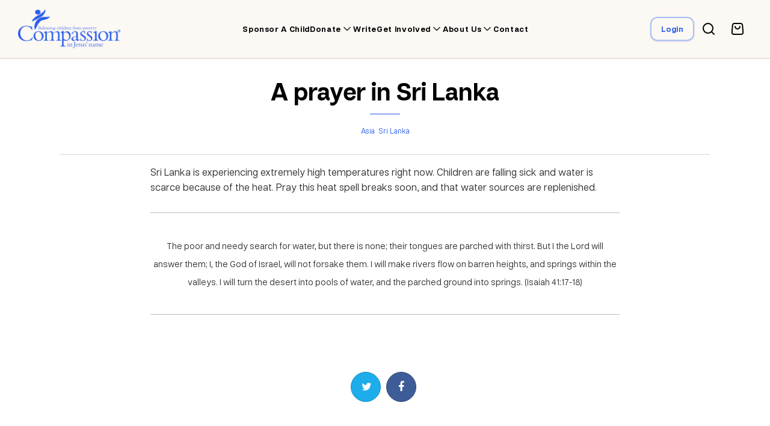

--- FILE ---
content_type: text/html; charset=UTF-8
request_url: https://www.compassion.ca/prayer/a-prayer-in-sri-lanka/
body_size: 12295
content:


<!DOCTYPE html>
<html lang="en-CA">

<head>
	
    <meta charset="UTF-8" />
    <meta name="viewport" content="width=device-width, initial-scale=1.0, maximum-scale=1.0" />

    <meta name="isrefnum" content="3-238" />
    
	<link rel="alternate" href="https://www.compassion.com" hreflang="en-us" />
	<link rel="alternate" href="https://www.compassionuk.org" hreflang="en-gb" />
	<link rel="alternate" href="https://www.compassion.com.au" hreflang="en-au" />
	<link rel="alternate" href="https://www.compassion.ca" hreflang="en-ca" />
	<link rel="alternate" href="https://www.compassion.ie" hreflang="en-ie" />
	<link rel="alternate" href="https://www.compassion.com" hreflang="x-default" />
	<link rel="icon" type="image/x-icon" href="https://res.cloudinary.com/compcan/images/f_auto,q_auto/v1/www.compassion.ca/wp-content/themes/ca/images/favicon/favicon.ico?_i=AA" />
	<link rel="apple-touch-icon" type="image/png" href="https://res.cloudinary.com/compcan/images/f_auto,q_auto/v1/www.compassion.ca/wp-content/themes/ca/images/apple-touch-icon/apple-touch-icon.png?_i=AA" />

	<title>A prayer in Sri Lanka - Compassion Canada</title>
	
	<link rel="pingback" href="https://www.compassion.ca/xmlrpc.php" />

	<script>
    (function(w,d,s,n,a){if(!w[n]){var l='call,catch,on,once,set,then,track,openCheckout'
            .split(','),i,o=function(n){return'function'==typeof n?o.l.push([arguments])&&o
            :function(){return o.l.push([n,arguments])&&o}},t=d.getElementsByTagName(s)[0],
        j=d.createElement(s);j.async=!0;j.src='https://cdn.fundraiseup.com/widget/'+a+'';
        t.parentNode.insertBefore(j,t);o.s=Date.now();o.v=5;o.h=w.location.href;o.l=[];
        for(i=0;i<8;i++)o[l[i]]=o(l[i]);w[n]=o}
    })(window,document,'script','FundraiseUp','ACTFLKHP');
</script><meta name='robots' content='index, follow, max-image-preview:large, max-snippet:-1, max-video-preview:-1' />
	<style>img:is([sizes="auto" i], [sizes^="auto," i]) { contain-intrinsic-size: 3000px 1500px }</style>
	
	<!-- This site is optimized with the Yoast SEO Premium plugin v25.3 (Yoast SEO v25.3) - https://yoast.com/wordpress/plugins/seo/ -->
	<title>A prayer in Sri Lanka - Compassion Canada</title>
	<link rel="canonical" href="https://www.compassion.ca/prayer/a-prayer-in-sri-lanka/" />
	<meta property="og:locale" content="en_US" />
	<meta property="og:type" content="article" />
	<meta property="og:title" content="A prayer in Sri Lanka" />
	<meta property="og:description" content="Sri Lanka is experiencing extremely high temperatures right now. Children are falling sick and water is scarce because of the heat. Pray this heat spell breaks soon, and that water sources are replenished. The poor and needy search for water, but there is none; their tongues are parched with thirst. But I the Lord will answer them; I, [&hellip;]" />
	<meta property="og:url" content="https://www.compassion.ca/prayer/a-prayer-in-sri-lanka/" />
	<meta property="og:site_name" content="Compassion Canada" />
	<meta name="twitter:card" content="summary_large_image" />
	<script type="application/ld+json" class="yoast-schema-graph">{"@context":"https://schema.org","@graph":[{"@type":"WebPage","@id":"https://www.compassion.ca/prayer/a-prayer-in-sri-lanka/","url":"https://www.compassion.ca/prayer/a-prayer-in-sri-lanka/","name":"A prayer in Sri Lanka - Compassion Canada","isPartOf":{"@id":"https://www.compassion.ca/#website"},"datePublished":"2016-05-01T12:00:13+00:00","breadcrumb":{"@id":"https://www.compassion.ca/prayer/a-prayer-in-sri-lanka/#breadcrumb"},"inLanguage":"en-CA","potentialAction":[{"@type":"ReadAction","target":["https://www.compassion.ca/prayer/a-prayer-in-sri-lanka/"]}]},{"@type":"BreadcrumbList","@id":"https://www.compassion.ca/prayer/a-prayer-in-sri-lanka/#breadcrumb","itemListElement":[{"@type":"ListItem","position":1,"name":"Home","item":"https://www.compassion.ca/"},{"@type":"ListItem","position":2,"name":"Prayers","item":"https://www.compassion.ca/prayer/"},{"@type":"ListItem","position":3,"name":"A prayer in Sri Lanka"}]},{"@type":"WebSite","@id":"https://www.compassion.ca/#website","url":"https://www.compassion.ca/","name":"Compassion Canada","description":"Releasing Children from Poverty in Jesus&#039; Name","potentialAction":[{"@type":"SearchAction","target":{"@type":"EntryPoint","urlTemplate":"https://www.compassion.ca/?s={search_term_string}"},"query-input":{"@type":"PropertyValueSpecification","valueRequired":true,"valueName":"search_term_string"}}],"inLanguage":"en-CA"}]}</script>
	<!-- / Yoast SEO Premium plugin. -->


<link rel='dns-prefetch' href='//ajax.googleapis.com' />
<link rel='dns-prefetch' href='//res.cloudinary.com' />
<link rel='preconnect' href='https://res.cloudinary.com' />
<script type="text/javascript">
/* <![CDATA[ */
window._wpemojiSettings = {"baseUrl":"https:\/\/s.w.org\/images\/core\/emoji\/15.1.0\/72x72\/","ext":".png","svgUrl":"https:\/\/s.w.org\/images\/core\/emoji\/15.1.0\/svg\/","svgExt":".svg","source":{"concatemoji":"https:\/\/www.compassion.ca\/wp-includes\/js\/wp-emoji-release.min.js?ver=6.8.1"}};
/*! This file is auto-generated */
!function(i,n){var o,s,e;function c(e){try{var t={supportTests:e,timestamp:(new Date).valueOf()};sessionStorage.setItem(o,JSON.stringify(t))}catch(e){}}function p(e,t,n){e.clearRect(0,0,e.canvas.width,e.canvas.height),e.fillText(t,0,0);var t=new Uint32Array(e.getImageData(0,0,e.canvas.width,e.canvas.height).data),r=(e.clearRect(0,0,e.canvas.width,e.canvas.height),e.fillText(n,0,0),new Uint32Array(e.getImageData(0,0,e.canvas.width,e.canvas.height).data));return t.every(function(e,t){return e===r[t]})}function u(e,t,n){switch(t){case"flag":return n(e,"\ud83c\udff3\ufe0f\u200d\u26a7\ufe0f","\ud83c\udff3\ufe0f\u200b\u26a7\ufe0f")?!1:!n(e,"\ud83c\uddfa\ud83c\uddf3","\ud83c\uddfa\u200b\ud83c\uddf3")&&!n(e,"\ud83c\udff4\udb40\udc67\udb40\udc62\udb40\udc65\udb40\udc6e\udb40\udc67\udb40\udc7f","\ud83c\udff4\u200b\udb40\udc67\u200b\udb40\udc62\u200b\udb40\udc65\u200b\udb40\udc6e\u200b\udb40\udc67\u200b\udb40\udc7f");case"emoji":return!n(e,"\ud83d\udc26\u200d\ud83d\udd25","\ud83d\udc26\u200b\ud83d\udd25")}return!1}function f(e,t,n){var r="undefined"!=typeof WorkerGlobalScope&&self instanceof WorkerGlobalScope?new OffscreenCanvas(300,150):i.createElement("canvas"),a=r.getContext("2d",{willReadFrequently:!0}),o=(a.textBaseline="top",a.font="600 32px Arial",{});return e.forEach(function(e){o[e]=t(a,e,n)}),o}function t(e){var t=i.createElement("script");t.src=e,t.defer=!0,i.head.appendChild(t)}"undefined"!=typeof Promise&&(o="wpEmojiSettingsSupports",s=["flag","emoji"],n.supports={everything:!0,everythingExceptFlag:!0},e=new Promise(function(e){i.addEventListener("DOMContentLoaded",e,{once:!0})}),new Promise(function(t){var n=function(){try{var e=JSON.parse(sessionStorage.getItem(o));if("object"==typeof e&&"number"==typeof e.timestamp&&(new Date).valueOf()<e.timestamp+604800&&"object"==typeof e.supportTests)return e.supportTests}catch(e){}return null}();if(!n){if("undefined"!=typeof Worker&&"undefined"!=typeof OffscreenCanvas&&"undefined"!=typeof URL&&URL.createObjectURL&&"undefined"!=typeof Blob)try{var e="postMessage("+f.toString()+"("+[JSON.stringify(s),u.toString(),p.toString()].join(",")+"));",r=new Blob([e],{type:"text/javascript"}),a=new Worker(URL.createObjectURL(r),{name:"wpTestEmojiSupports"});return void(a.onmessage=function(e){c(n=e.data),a.terminate(),t(n)})}catch(e){}c(n=f(s,u,p))}t(n)}).then(function(e){for(var t in e)n.supports[t]=e[t],n.supports.everything=n.supports.everything&&n.supports[t],"flag"!==t&&(n.supports.everythingExceptFlag=n.supports.everythingExceptFlag&&n.supports[t]);n.supports.everythingExceptFlag=n.supports.everythingExceptFlag&&!n.supports.flag,n.DOMReady=!1,n.readyCallback=function(){n.DOMReady=!0}}).then(function(){return e}).then(function(){var e;n.supports.everything||(n.readyCallback(),(e=n.source||{}).concatemoji?t(e.concatemoji):e.wpemoji&&e.twemoji&&(t(e.twemoji),t(e.wpemoji)))}))}((window,document),window._wpemojiSettings);
/* ]]> */
</script>
<link rel='stylesheet' id='core-global-css' href='https://www.compassion.ca/wp-content/themes/ca/ccds/tokens/global/core-global.css?ver=3.1' type='text/css' media='all' />
<link rel='stylesheet' id='semantic-global-css' href='https://www.compassion.ca/wp-content/themes/ca/ccds/tokens/global/semantic-global.css?ver=1.1' type='text/css' media='all' />
<link rel='stylesheet' id='fontawesome-css-css' href='https://www.compassion.ca/wp-content/themes/ca/css/__legacy/fonts/font-awesome/css/font-awesome.min.css?ver=6.8.1' type='text/css' media='all' />
<link rel='stylesheet' id='monaco-css-css' href='https://www.compassion.ca/wp-content/themes/ca/style.css?ver=6.8.1' type='text/css' media='all' />
<style id='wp-emoji-styles-inline-css' type='text/css'>

	img.wp-smiley, img.emoji {
		display: inline !important;
		border: none !important;
		box-shadow: none !important;
		height: 1em !important;
		width: 1em !important;
		margin: 0 0.07em !important;
		vertical-align: -0.1em !important;
		background: none !important;
		padding: 0 !important;
	}
</style>
<style id='classic-theme-styles-inline-css' type='text/css'>
/*! This file is auto-generated */
.wp-block-button__link{color:#fff;background-color:#32373c;border-radius:9999px;box-shadow:none;text-decoration:none;padding:calc(.667em + 2px) calc(1.333em + 2px);font-size:1.125em}.wp-block-file__button{background:#32373c;color:#fff;text-decoration:none}
</style>
<style id='global-styles-inline-css' type='text/css'>
:root{--wp--preset--aspect-ratio--square: 1;--wp--preset--aspect-ratio--4-3: 4/3;--wp--preset--aspect-ratio--3-4: 3/4;--wp--preset--aspect-ratio--3-2: 3/2;--wp--preset--aspect-ratio--2-3: 2/3;--wp--preset--aspect-ratio--16-9: 16/9;--wp--preset--aspect-ratio--9-16: 9/16;--wp--preset--color--black: #000000;--wp--preset--color--cyan-bluish-gray: #abb8c3;--wp--preset--color--white: #ffffff;--wp--preset--color--pale-pink: #f78da7;--wp--preset--color--vivid-red: #cf2e2e;--wp--preset--color--luminous-vivid-orange: #ff6900;--wp--preset--color--luminous-vivid-amber: #fcb900;--wp--preset--color--light-green-cyan: #7bdcb5;--wp--preset--color--vivid-green-cyan: #00d084;--wp--preset--color--pale-cyan-blue: #8ed1fc;--wp--preset--color--vivid-cyan-blue: #0693e3;--wp--preset--color--vivid-purple: #9b51e0;--wp--preset--gradient--vivid-cyan-blue-to-vivid-purple: linear-gradient(135deg,rgba(6,147,227,1) 0%,rgb(155,81,224) 100%);--wp--preset--gradient--light-green-cyan-to-vivid-green-cyan: linear-gradient(135deg,rgb(122,220,180) 0%,rgb(0,208,130) 100%);--wp--preset--gradient--luminous-vivid-amber-to-luminous-vivid-orange: linear-gradient(135deg,rgba(252,185,0,1) 0%,rgba(255,105,0,1) 100%);--wp--preset--gradient--luminous-vivid-orange-to-vivid-red: linear-gradient(135deg,rgba(255,105,0,1) 0%,rgb(207,46,46) 100%);--wp--preset--gradient--very-light-gray-to-cyan-bluish-gray: linear-gradient(135deg,rgb(238,238,238) 0%,rgb(169,184,195) 100%);--wp--preset--gradient--cool-to-warm-spectrum: linear-gradient(135deg,rgb(74,234,220) 0%,rgb(151,120,209) 20%,rgb(207,42,186) 40%,rgb(238,44,130) 60%,rgb(251,105,98) 80%,rgb(254,248,76) 100%);--wp--preset--gradient--blush-light-purple: linear-gradient(135deg,rgb(255,206,236) 0%,rgb(152,150,240) 100%);--wp--preset--gradient--blush-bordeaux: linear-gradient(135deg,rgb(254,205,165) 0%,rgb(254,45,45) 50%,rgb(107,0,62) 100%);--wp--preset--gradient--luminous-dusk: linear-gradient(135deg,rgb(255,203,112) 0%,rgb(199,81,192) 50%,rgb(65,88,208) 100%);--wp--preset--gradient--pale-ocean: linear-gradient(135deg,rgb(255,245,203) 0%,rgb(182,227,212) 50%,rgb(51,167,181) 100%);--wp--preset--gradient--electric-grass: linear-gradient(135deg,rgb(202,248,128) 0%,rgb(113,206,126) 100%);--wp--preset--gradient--midnight: linear-gradient(135deg,rgb(2,3,129) 0%,rgb(40,116,252) 100%);--wp--preset--font-size--small: 13px;--wp--preset--font-size--medium: 20px;--wp--preset--font-size--large: 36px;--wp--preset--font-size--x-large: 42px;--wp--preset--spacing--20: 0.44rem;--wp--preset--spacing--30: 0.67rem;--wp--preset--spacing--40: 1rem;--wp--preset--spacing--50: 1.5rem;--wp--preset--spacing--60: 2.25rem;--wp--preset--spacing--70: 3.38rem;--wp--preset--spacing--80: 5.06rem;--wp--preset--shadow--natural: 6px 6px 9px rgba(0, 0, 0, 0.2);--wp--preset--shadow--deep: 12px 12px 50px rgba(0, 0, 0, 0.4);--wp--preset--shadow--sharp: 6px 6px 0px rgba(0, 0, 0, 0.2);--wp--preset--shadow--outlined: 6px 6px 0px -3px rgba(255, 255, 255, 1), 6px 6px rgba(0, 0, 0, 1);--wp--preset--shadow--crisp: 6px 6px 0px rgba(0, 0, 0, 1);}:where(.is-layout-flex){gap: 0.5em;}:where(.is-layout-grid){gap: 0.5em;}body .is-layout-flex{display: flex;}.is-layout-flex{flex-wrap: wrap;align-items: center;}.is-layout-flex > :is(*, div){margin: 0;}body .is-layout-grid{display: grid;}.is-layout-grid > :is(*, div){margin: 0;}:where(.wp-block-columns.is-layout-flex){gap: 2em;}:where(.wp-block-columns.is-layout-grid){gap: 2em;}:where(.wp-block-post-template.is-layout-flex){gap: 1.25em;}:where(.wp-block-post-template.is-layout-grid){gap: 1.25em;}.has-black-color{color: var(--wp--preset--color--black) !important;}.has-cyan-bluish-gray-color{color: var(--wp--preset--color--cyan-bluish-gray) !important;}.has-white-color{color: var(--wp--preset--color--white) !important;}.has-pale-pink-color{color: var(--wp--preset--color--pale-pink) !important;}.has-vivid-red-color{color: var(--wp--preset--color--vivid-red) !important;}.has-luminous-vivid-orange-color{color: var(--wp--preset--color--luminous-vivid-orange) !important;}.has-luminous-vivid-amber-color{color: var(--wp--preset--color--luminous-vivid-amber) !important;}.has-light-green-cyan-color{color: var(--wp--preset--color--light-green-cyan) !important;}.has-vivid-green-cyan-color{color: var(--wp--preset--color--vivid-green-cyan) !important;}.has-pale-cyan-blue-color{color: var(--wp--preset--color--pale-cyan-blue) !important;}.has-vivid-cyan-blue-color{color: var(--wp--preset--color--vivid-cyan-blue) !important;}.has-vivid-purple-color{color: var(--wp--preset--color--vivid-purple) !important;}.has-black-background-color{background-color: var(--wp--preset--color--black) !important;}.has-cyan-bluish-gray-background-color{background-color: var(--wp--preset--color--cyan-bluish-gray) !important;}.has-white-background-color{background-color: var(--wp--preset--color--white) !important;}.has-pale-pink-background-color{background-color: var(--wp--preset--color--pale-pink) !important;}.has-vivid-red-background-color{background-color: var(--wp--preset--color--vivid-red) !important;}.has-luminous-vivid-orange-background-color{background-color: var(--wp--preset--color--luminous-vivid-orange) !important;}.has-luminous-vivid-amber-background-color{background-color: var(--wp--preset--color--luminous-vivid-amber) !important;}.has-light-green-cyan-background-color{background-color: var(--wp--preset--color--light-green-cyan) !important;}.has-vivid-green-cyan-background-color{background-color: var(--wp--preset--color--vivid-green-cyan) !important;}.has-pale-cyan-blue-background-color{background-color: var(--wp--preset--color--pale-cyan-blue) !important;}.has-vivid-cyan-blue-background-color{background-color: var(--wp--preset--color--vivid-cyan-blue) !important;}.has-vivid-purple-background-color{background-color: var(--wp--preset--color--vivid-purple) !important;}.has-black-border-color{border-color: var(--wp--preset--color--black) !important;}.has-cyan-bluish-gray-border-color{border-color: var(--wp--preset--color--cyan-bluish-gray) !important;}.has-white-border-color{border-color: var(--wp--preset--color--white) !important;}.has-pale-pink-border-color{border-color: var(--wp--preset--color--pale-pink) !important;}.has-vivid-red-border-color{border-color: var(--wp--preset--color--vivid-red) !important;}.has-luminous-vivid-orange-border-color{border-color: var(--wp--preset--color--luminous-vivid-orange) !important;}.has-luminous-vivid-amber-border-color{border-color: var(--wp--preset--color--luminous-vivid-amber) !important;}.has-light-green-cyan-border-color{border-color: var(--wp--preset--color--light-green-cyan) !important;}.has-vivid-green-cyan-border-color{border-color: var(--wp--preset--color--vivid-green-cyan) !important;}.has-pale-cyan-blue-border-color{border-color: var(--wp--preset--color--pale-cyan-blue) !important;}.has-vivid-cyan-blue-border-color{border-color: var(--wp--preset--color--vivid-cyan-blue) !important;}.has-vivid-purple-border-color{border-color: var(--wp--preset--color--vivid-purple) !important;}.has-vivid-cyan-blue-to-vivid-purple-gradient-background{background: var(--wp--preset--gradient--vivid-cyan-blue-to-vivid-purple) !important;}.has-light-green-cyan-to-vivid-green-cyan-gradient-background{background: var(--wp--preset--gradient--light-green-cyan-to-vivid-green-cyan) !important;}.has-luminous-vivid-amber-to-luminous-vivid-orange-gradient-background{background: var(--wp--preset--gradient--luminous-vivid-amber-to-luminous-vivid-orange) !important;}.has-luminous-vivid-orange-to-vivid-red-gradient-background{background: var(--wp--preset--gradient--luminous-vivid-orange-to-vivid-red) !important;}.has-very-light-gray-to-cyan-bluish-gray-gradient-background{background: var(--wp--preset--gradient--very-light-gray-to-cyan-bluish-gray) !important;}.has-cool-to-warm-spectrum-gradient-background{background: var(--wp--preset--gradient--cool-to-warm-spectrum) !important;}.has-blush-light-purple-gradient-background{background: var(--wp--preset--gradient--blush-light-purple) !important;}.has-blush-bordeaux-gradient-background{background: var(--wp--preset--gradient--blush-bordeaux) !important;}.has-luminous-dusk-gradient-background{background: var(--wp--preset--gradient--luminous-dusk) !important;}.has-pale-ocean-gradient-background{background: var(--wp--preset--gradient--pale-ocean) !important;}.has-electric-grass-gradient-background{background: var(--wp--preset--gradient--electric-grass) !important;}.has-midnight-gradient-background{background: var(--wp--preset--gradient--midnight) !important;}.has-small-font-size{font-size: var(--wp--preset--font-size--small) !important;}.has-medium-font-size{font-size: var(--wp--preset--font-size--medium) !important;}.has-large-font-size{font-size: var(--wp--preset--font-size--large) !important;}.has-x-large-font-size{font-size: var(--wp--preset--font-size--x-large) !important;}
:where(.wp-block-post-template.is-layout-flex){gap: 1.25em;}:where(.wp-block-post-template.is-layout-grid){gap: 1.25em;}
:where(.wp-block-columns.is-layout-flex){gap: 2em;}:where(.wp-block-columns.is-layout-grid){gap: 2em;}
:root :where(.wp-block-pullquote){font-size: 1.5em;line-height: 1.6;}
</style>
<link rel='stylesheet' id='ca-global-css' href='https://www.compassion.ca/wp-content/themes/ca/css/__legacy/ugly.css?ver=1.16' type='text/css' media='screen' />
<script type="text/javascript" src="https://www.compassion.ca/wp-includes/js/jquery/jquery.min.js?ver=3.7.1" id="jquery-core-js"></script>
<script type="text/javascript" src="https://www.compassion.ca/wp-includes/js/jquery/jquery-migrate.min.js?ver=3.4.1" id="jquery-migrate-js"></script>
<script type="text/javascript" src="https://www.compassion.ca/wp-content/themes/ca/js/form-tools-min.js?ver=1.0" id="monaco-form-tools-js"></script>
<script type="text/javascript" src="https://www.compassion.ca/wp-content/plugins/cc_lib/lib/../js/hotjar.js?ver=6.8.1" id="js_hotjar_triggers-js"></script>
<script type="text/javascript" src="https://www.compassion.ca/wp-content/plugins/cc_lib/js/vendor/moment.min.js?ver=6.8.1" id="ccapi_js_vendor_moment-js"></script>
<script type="text/javascript" src="https://www.compassion.ca/wp-content/plugins/cc_lib/js/check-sponsorship-reservation.js?ver=1.0" id="ccapi_js_check_child_reservation-js"></script>
<link rel="EditURI" type="application/rsd+xml" title="RSD" href="https://www.compassion.ca/xmlrpc.php?rsd" />
    <!-- Hotjar Tracking Code for compassion.ca -->
    <script>
        (function(h,o,t,j,a,r){
            h.hj=h.hj||function(){(h.hj.q=h.hj.q||[]).push(arguments)};
            h._hjSettings={hjid:1372403,hjsv:6};
            a=o.getElementsByTagName('head')[0];
            r=o.createElement('script');r.async=1;
            r.src=t+h._hjSettings.hjid+j+h._hjSettings.hjsv;
            a.appendChild(r);
        })(window,document,'https://static.hotjar.com/c/hotjar-','.js?sv=');
    </script>
<link rel="icon" href="https://www.compassion.ca/wp-content/uploads/2024/11/CI_Logo_Logomark_Reversed_Blue_favicon-150x150.png" sizes="32x32" />
<link rel="icon" href="https://www.compassion.ca/wp-content/uploads/2024/11/CI_Logo_Logomark_Reversed_Blue_favicon-300x300.png" sizes="192x192" />
<link rel="apple-touch-icon" href="https://www.compassion.ca/wp-content/uploads/2024/11/CI_Logo_Logomark_Reversed_Blue_favicon-300x300.png" />
<meta name="msapplication-TileImage" content="https://www.compassion.ca/wp-content/uploads/2024/11/CI_Logo_Logomark_Reversed_Blue_favicon-300x300.png" />
		<style type="text/css" id="wp-custom-css">
			/* Hungercalling Page */
footer div#tdwIcplyYk div#tdwIcplyYk_inpost_container div#tdwIcplyYk_inpost input::placeholder {
    color: #415462 !important;
}		</style>
		</head>
<body class="wp-singular prayer-template-default single single-prayer postid-11811 wp-theme-ca  article">
    
<!-- Google Tag Manager -->
<noscript><iframe src="//www.googletagmanager.com/ns.html?id=GTM-W4VN2J"
height="0" width="0" style="display:none;visibility:hidden" title="Google Tag Manager"></iframe></noscript>
<script>(function(w,d,s,l,i){w[l]=w[l]||[];w[l].push({'gtm.start':
new Date().getTime(),event:'gtm.js'});var f=d.getElementsByTagName(s)[0],
j=d.createElement(s),dl=l!='dataLayer'?'&l='+l:'';j.async=true;j.src=
'//www.googletagmanager.com/gtm.js?id='+i+dl;f.parentNode.insertBefore(j,f);
})(window,document,'script','dataLayer','GTM-W4VN2J');</script>
<!-- End Google Tag Manager -->

        
<div id="notification-sponsorship-reservation" class="hidden alert alert-warning alert-push-top p-fixed">
    <div class="inner">
		<span>Your session will time out at <strong data-object="expiry-time">[00:00]</strong>. If you would like to sponsor <strong data-object="child-names">[Child Name]</strong>, please complete your transaction as soon as possible.</span>
		<span class="hidden">Unfortunately your session timed out at <strong data-object="expiry-time">[00:00]</strong> and since that time <strong data-object="sponsored-child-names">[Child Name]</strong> was sponsored by another person. Please visit the <a href="/sponsor-a-child">Sponsor a Child</a> page to find another child.</span>
	</div>
    <a class="close" data-object="close">
        <span class="screen-reader">Close</span>
        <svg class="icon" width="34px" height="34px" viewBox="0 0 34 34" version="1.1" xmlns="http://www.w3.org/2000/svg" xmlns:xlink="http://www.w3.org/1999/xlink">
            <g stroke="none" stroke-width="1" fill="none" fill-rule="evenodd">
                <g transform="translate(-373.000000, -2290.000000)" fill="#1A1718">
                    <g transform="translate(373.000000, 2290.000000)">
                        <path d="M33.414,3.414 L30.586,0.586 L17.151,14.021 L3.716,0.586 L0.888,3.414 L14.323,16.849 L0.888,30.284 L3.716,33.112 L17.151,19.677 L30.586,33.112 L33.414,30.284 L19.979,16.849 L33.414,3.414" class="icon-fill"></path>
                    </g>
                </g>
            </g>
        </svg>
    </a>
</div>
    <header id="header" role="banner" class="">
        <div class="inner">
                            <a class="logo" href="https://www.compassion.ca/" title="Compassion Canada" rel="home">
                    <picture>
                        <!-- Image for large screens -->
                        <source
                            srcset="https://res.cloudinary.com/compcan/images/f_auto,q_auto/v1/www.compassion.ca/wp-content/themes/ca/images/logos/png/logo/logo.png?_i=AA,
                        https://res.cloudinary.com/compcan/images/f_auto,q_auto/v1/www.compassion.ca/wp-content/themes/ca/images/logos/png/logo_2x/logo_2x.png?_i=AA 2x,
                        https://res.cloudinary.com/compcan/images/f_auto,q_auto/v1/www.compassion.ca/wp-content/themes/ca/images/logos/png/logo_3x/logo_3x.png?_i=AA 3x"
                            media="(min-width: 1120px)">

                        <!-- Image for medium screens -->
                        <source
                            srcset="https://www.compassion.ca/wp-content/themes/ca/images/logos/png/logo-noTag.png,
                        https://res.cloudinary.com/compcan/images/f_auto,q_auto/v1/www.compassion.ca/wp-content/themes/ca/images/logos/png/logo-noTag_2x/logo-noTag_2x.png?_i=AA 2x,
                        https://res.cloudinary.com/compcan/images/f_auto,q_auto/v1/www.compassion.ca/wp-content/themes/ca/images/logos/png/logo-noTag_3x/logo-noTag_3x.png?_i=AA 3x"
                            media="(max-width: 1119px)">

                        <!-- Fallback for browsers that don't support <picture> -->
                        <img width="182" height="68" src="https://res.cloudinary.com/compcan/images/w_182,h_68,c_scale/f_auto,q_auto/v1/www.compassion.ca/wp-content/themes/ca/images/logos/png/logo/logo.png?_i=AA" alt="Compassion Canada logo and wordmark" data-public-id="www.compassion.ca/wp-content/themes/ca/images/logos/png/logo/logo.png" class="wp-post-0 wp-image-179009" data-format="png" data-transformations="f_auto,q_auto" data-version="1" data-seo="1" />
                    </picture>
                </a>
                            <nav aria-label="Main navigation" class="primary">
                    <!-- Mobile nav -->
                    <div class="search-widget search-widget-mobile">
                        <form role="search" method="get" class="searchform" action="https://www.compassion.ca">
	<div class="searchbox-frame">
		<input class="searchbox" type="text" value="" title="search" placeholder="Search..." name="s">
        <button class="btn btn-s" onclick="document.querySelector('.searchform').submit()">Search</button>
    </div>
</form>                    </div>
                    <div class="menu-primary-container"><ul id="menu-primary" class="menu"><li id="menu-item-6407" class="menu-item menu-item-type-post_type menu-item-object-page menu-item-6407"><a href="https://www.compassion.ca/sponsor-a-child/">Sponsor a child</a></li>
<li id="menu-item-177385" class="menu-item menu-item-type-custom menu-item-object-custom menu-item-has-children menu-item-177385"><a href="https://www.compassion.ca/shop/">Donate</a>
<ul class="sub-menu">
	<li id="menu-item-15759" class="menu-item menu-item-type-custom menu-item-object-custom menu-item-15759"><a href="https://www.compassion.ca/shop/">Gifts of Compassion</a></li>
	<li id="menu-item-6581" class="menu-item menu-item-type-post_type menu-item-object-page menu-item-6581"><a href="https://www.compassion.ca/make-a-donation/">Urgent Needs</a></li>
	<li id="menu-item-21890" class="menu-item menu-item-type-post_type menu-item-object-page menu-item-21890"><a href="https://www.compassion.ca/gifts-for-your-child/">Give to your child</a></li>
	<li id="menu-item-13708" class="menu-item menu-item-type-custom menu-item-object-custom menu-item-13708"><a href="/shop/csp/">Help moms and babies</a></li>
	<li id="menu-item-13706" class="menu-item menu-item-type-post_type menu-item-object-page menu-item-13706"><a href="https://www.compassion.ca/planned-giving/">Create a Legacy</a></li>
	<li id="menu-item-179187" class="menu-item menu-item-type-post_type menu-item-object-page menu-item-179187"><a href="https://www.compassion.ca/gifts-of-securities/">Gifts of Securities</a></li>
	<li id="menu-item-15558" class="menu-item menu-item-type-post_type menu-item-object-page menu-item-15558"><a href="https://www.compassion.ca/christmas-gift-fund/">Christmas gift fund</a></li>
</ul>
</li>
<li id="menu-item-11266" class="menu-item menu-item-type-post_type menu-item-object-page menu-item-11266"><a href="https://www.compassion.ca/write/">Write</a></li>
<li id="menu-item-9414" class="menu-item menu-item-type-post_type menu-item-object-page menu-item-has-children menu-item-9414"><a href="https://www.compassion.ca/get-involved/">Get involved</a>
<ul class="sub-menu">
	<li id="menu-item-9412" class="menu-item menu-item-type-post_type menu-item-object-page menu-item-9412"><a href="https://www.compassion.ca/volunteer/">Volunteer with Compassion</a></li>
	<li id="menu-item-29686" class="menu-item menu-item-type-post_type menu-item-object-page menu-item-29686"><a href="https://www.compassion.ca/fundraise/">Fundraise with Compassion</a></li>
	<li id="menu-item-16310" class="menu-item menu-item-type-post_type menu-item-object-page menu-item-has-children menu-item-16310"><a href="https://www.compassion.ca/visit/">Visit your Compassion child</a>
	<ul class="sub-menu">
		<li id="menu-item-16288" class="menu-item menu-item-type-post_type menu-item-object-page menu-item-16288"><a href="https://www.compassion.ca/visit/why/">Why travel with Compassion</a></li>
		<li id="menu-item-16287" class="menu-item menu-item-type-post_type menu-item-object-page menu-item-16287"><a href="https://www.compassion.ca/visit/group-trips/">Group trips</a></li>
	</ul>
</li>
	<li id="menu-item-16320" class="menu-item menu-item-type-post_type menu-item-object-page menu-item-16320"><a href="https://www.compassion.ca/ambassadors/">Ambassadors</a></li>
	<li id="menu-item-26157" class="menu-item menu-item-type-post_type menu-item-object-page menu-item-26157"><a href="https://www.compassion.ca/business-partnership/">Business partnership</a></li>
	<li id="menu-item-176770" class="menu-item menu-item-type-post_type menu-item-object-page menu-item-176770"><a href="https://www.compassion.ca/sector-partnership/">Sector Partnership</a></li>
	<li id="menu-item-14108" class="menu-item menu-item-type-post_type menu-item-object-page menu-item-14108"><a href="https://www.compassion.ca/partner-in-prayer/">Partner in prayer</a></li>
	<li id="menu-item-6406" class="menu-item menu-item-type-post_type menu-item-object-page menu-item-6406"><a href="https://www.compassion.ca/resources/">Resources</a></li>
	<li id="menu-item-36538" class="menu-item menu-item-type-post_type menu-item-object-page menu-item-has-children menu-item-36538"><a href="https://www.compassion.ca/church/">Churches</a>
	<ul class="sub-menu">
		<li id="menu-item-179477" class="menu-item menu-item-type-post_type menu-item-object-page menu-item-179477"><a href="https://www.compassion.ca/compassion-experience/">Church partnership</a></li>
		<li id="menu-item-36537" class="menu-item menu-item-type-post_type menu-item-object-page menu-item-36537"><a href="https://www.compassion.ca/church-resources/">Church resources</a></li>
	</ul>
</li>
	<li id="menu-item-6414" class="menu-item menu-item-type-post_type menu-item-object-page menu-item-6414"><a href="https://www.compassion.ca/employment-opportunities/">Work at Compassion</a></li>
</ul>
</li>
<li id="menu-item-6400" class="menu-item menu-item-type-post_type menu-item-object-page menu-item-has-children menu-item-6400"><a href="https://www.compassion.ca/about/">About us</a>
<ul class="sub-menu">
	<li id="menu-item-6412" class="menu-item menu-item-type-post_type menu-item-object-page menu-item-6412"><a href="https://www.compassion.ca/about/">About Compassion</a></li>
	<li id="menu-item-176340" class="menu-item menu-item-type-custom menu-item-object-custom menu-item-has-children menu-item-176340"><a href="/about/#foundations">Our foundations</a>
	<ul class="sub-menu">
		<li id="menu-item-6408" class="menu-item menu-item-type-post_type menu-item-object-page menu-item-6408"><a href="https://www.compassion.ca/about/statement-of-faith/">Statement of faith</a></li>
		<li id="menu-item-16530" class="menu-item menu-item-type-post_type menu-item-object-page menu-item-16530"><a href="https://www.compassion.ca/about/our-history/">History</a></li>
	</ul>
</li>
	<li id="menu-item-6404" class="menu-item menu-item-type-post_type menu-item-object-page menu-item-6404"><a href="https://www.compassion.ca/leadership/">Leadership</a></li>
	<li id="menu-item-25672" class="menu-item menu-item-type-post_type menu-item-object-page menu-item-25672"><a href="https://www.compassion.ca/impact-report/">Impact Report</a></li>
	<li id="menu-item-6579" class="menu-item menu-item-type-post_type menu-item-object-page current_page_parent menu-item-6579"><a href="https://www.compassion.ca/blog/">Blog</a></li>
</ul>
</li>
<li id="menu-item-6401" class="menu-item menu-item-type-post_type menu-item-object-page menu-item-6401"><a href="https://www.compassion.ca/contact/">Contact</a></li>
</ul></div>                </nav>
                <nav aria-label="User navigation" class="nav-group">
                                            <a href="/my" target="_blank" class="my-compassion btn btn-secondary btn-s" rel="nofollow"><span class="icon-my-compassion"><svg width="24" height="24" viewBox="0 0 24 24" fill="none" xmlns="http://www.w3.org/2000/svg">
                                    <path d="M3 20C5.33579 17.5226 8.50702 16 12 16C15.493 16 18.6642 17.5226 21 20M16.5 7.5C16.5 9.98528 14.4853 12 12 12C9.51472 12 7.5 9.98528 7.5 7.5C7.5 5.01472 9.51472 3 12 3C14.4853 3 16.5 5.01472 16.5 7.5Z" stroke="black" stroke-width="2" stroke-linecap="round" stroke-linejoin="round" />
                                </svg>
                            </span>
                            <span class="btn-text">Login</span>
                        </a>
                                        <a href="#" class="search nav-group-icon" rel="nofollow" aria-label="Search button">
                        <svg class="icon-search" viewBox="0 0 24 24" fill="none" xmlns="http://www.w3.org/2000/svg">
                            <path d="M21 21L16.65 16.65M19 11C19 15.4183 15.4183 19 11 19C6.58172 19 3 15.4183 3 11C3 6.58172 6.58172 3 11 3C15.4183 3 19 6.58172 19 11Z" stroke="currentColor" stroke-width="2" stroke-linecap="round" stroke-linejoin="round" />
                        </svg>
                    </a>
                    <a href="/basket/" class="cart nav-group-icon" rel="nofollow">
                        <svg class="icon-basket" viewBox="0 0 24 24" fill="none" xmlns="http://www.w3.org/2000/svg">
                            <path d="M15.9996 8C15.9996 9.06087 15.5782 10.0783 14.828 10.8284C14.0779 11.5786 13.0605 12 11.9996 12C10.9387 12 9.92131 11.5786 9.17116 10.8284C8.42102 10.0783 7.99959 9.06087 7.99959 8M3.63281 7.40138L2.93281 15.8014C2.78243 17.6059 2.70724 18.5082 3.01227 19.2042C3.28027 19.8157 3.74462 20.3204 4.33177 20.6382C5.00006 21 5.90545 21 7.71623 21H16.283C18.0937 21 18.9991 21 19.6674 20.6382C20.2546 20.3204 20.7189 19.8157 20.9869 19.2042C21.2919 18.5082 21.2167 17.6059 21.0664 15.8014L20.3664 7.40138C20.237 5.84875 20.1723 5.07243 19.8285 4.48486C19.5257 3.96744 19.0748 3.5526 18.5341 3.29385C17.92 3 17.141 3 15.583 3H8.41623C6.85821 3 6.07921 3 5.4651 3.29384C4.92433 3.5526 4.47349 3.96744 4.17071 4.48486C3.82689 5.07243 3.76219 5.84875 3.63281 7.40138Z" stroke="currentColor" stroke-width="2" stroke-linecap="round" stroke-linejoin="round" />
                        </svg>
                        <!-- Cart counter -->
                        <span data-element="cart-item-count" class="count hidden"></span>
                    </a>
                    <button class="nav-control nav-group-icon" rel="nofollow" aria-label="Main Mobile Menu" href="">
                        <!-- Hamburger icon  -->
                        <svg class="icon-hamburger" viewBox="0 0 24 24" fill="none" xmlns="http://www.w3.org/2000/svg">
                            <path d="M3 12H21M3 6H21M3 18H21" stroke="currentColor" stroke-width="2" stroke-linecap="round" stroke-linejoin="round" />
                        </svg>
                        <!-- Close Icon -->
                        <svg class="icon-close" viewBox="0 0 24 24" fill="none" xmlns="http://www.w3.org/2000/svg">
                            <path d="M17 7L7 17M7 7L17 17" stroke="currentColor" stroke-width="2" stroke-linecap="round" stroke-linejoin="round" />
                        </svg>
                    </button>
                </nav>
                    </div>
        <div class="search-widget">
            <form role="search" method="get" class="searchform" action="https://www.compassion.ca">
	<div class="searchbox-frame">
		<input class="searchbox" type="text" value="" title="search" placeholder="Search..." name="s">
        <button class="btn btn-s" onclick="document.querySelector('.searchform').submit()">Search</button>
    </div>
</form>        </div>
    </header>

    <div class="main-content">		<div class="inner">
						
			<div id="article-head">
				<div class="article-head-inner">
					<h1 class="page-title">A prayer in Sri Lanka</h1>
										<div class="meta-block aligncenter">
						<ul class="meta"><li  ><div class="meta-tags" ><a href="" class="label label-info">Asia</a><a href="" class="label label-info">Sri Lanka</a></div></li></ul>					</div>
				</div>
			</div>

			<div id="article-content">
                <div class="inner condensed">
					<p>Sri Lanka is experiencing extremely high temperatures right now. Children are falling sick and water is scarce because of the heat. Pray this heat spell breaks soon, and that water sources are replenished.</p>
<blockquote><p>The poor and needy search for water, but there is none; their tongues are parched with thirst. But I the Lord will answer them; I, the God of Israel, will not forsake them. I will make rivers flow on barren heights, and springs within the valleys. I will turn the desert into pools of water, and the parched ground into springs. (Isaiah 41:17-18)</p></blockquote>
                    <div class="clearfix"></div>
				</div>
                <div class="share-meta-block">
                                <a class="btn xlarge lp twitter-popup" href="http://twitter.com/share?text=A+prayer+in+Sri+Lanka+https%3A%2F%2Fwww.compassion.ca%2Fprayer%2Fa-prayer-in-sri-lanka%2F+via+%40CompassionCA"><span class="fa fa-twitter"></span> <span>Share on Twitter</span></a>
			<a class="btn xlarge lp facebook-popup" href="http://www.facebook.com/sharer/sharer.php?u=https%3A%2F%2Fwww.compassion.ca%2Fprayer%2Fa-prayer-in-sri-lanka%2F"><span class="fa fa-facebook"></span> <span>Share on Facebook</span></a>
				                </div>
			</div>

						<div class="clearfix"></div>
		</div><!-- inner -->
		

        </div><!-- .main-content -->

		<footer id="footer">
			<div class="content">
                <nav class="secondary">
                    <div class="menu-secondary-container"><ul id="grid" data-columns><li id="menu-item-6432" class="menu-item menu-item-type-post_type menu-item-object-page menu-item-6432"><a href="https://www.compassion.ca/sponsor-a-child/">Sponsor a Child</a></li>
<li id="menu-item-6424" class="menu-item menu-item-type-post_type menu-item-object-page menu-item-has-children menu-item-6424"><a href="https://www.compassion.ca/make-a-donation/">Donate</a>
<ul class="sub-menu">
	<li id="menu-item-13710" class="menu-item menu-item-type-post_type menu-item-object-page menu-item-13710"><a href="https://www.compassion.ca/make-a-donation/">Urgent Needs</a></li>
	<li id="menu-item-21889" class="menu-item menu-item-type-post_type menu-item-object-page menu-item-21889"><a href="https://www.compassion.ca/gifts-for-your-child/">Give to your child</a></li>
	<li id="menu-item-13709" class="menu-item menu-item-type-custom menu-item-object-custom menu-item-13709"><a href="https://www.compassion.ca/shop/csp">Help moms and babies</a></li>
	<li id="menu-item-7222" class="menu-item menu-item-type-post_type menu-item-object-page menu-item-7222"><a href="https://www.compassion.ca/planned-giving/">Create a Legacy</a></li>
	<li id="menu-item-179188" class="menu-item menu-item-type-post_type menu-item-object-page menu-item-179188"><a href="https://www.compassion.ca/gifts-of-securities/">Gifts of Securities</a></li>
	<li id="menu-item-15760" class="menu-item menu-item-type-custom menu-item-object-custom menu-item-15760"><a href="https://www.compassion.ca/shop/">Gifts of Compassion</a></li>
</ul>
</li>
<li id="menu-item-9416" class="menu-item menu-item-type-post_type menu-item-object-page menu-item-has-children menu-item-9416"><a href="https://www.compassion.ca/get-involved/">Get Involved</a>
<ul class="sub-menu">
	<li id="menu-item-9415" class="menu-item menu-item-type-post_type menu-item-object-page menu-item-9415"><a href="https://www.compassion.ca/volunteer/">Volunteer with Compassion</a></li>
	<li id="menu-item-16308" class="menu-item menu-item-type-post_type menu-item-object-page menu-item-has-children menu-item-16308"><a href="https://www.compassion.ca/visit/">Visit your Compassion child</a>
	<ul class="sub-menu">
		<li id="menu-item-16305" class="menu-item menu-item-type-post_type menu-item-object-page menu-item-16305"><a href="https://www.compassion.ca/visit/why/">Why travel with Compassion</a></li>
		<li id="menu-item-16304" class="menu-item menu-item-type-post_type menu-item-object-page menu-item-16304"><a href="https://www.compassion.ca/visit/group-trips/">Group trips</a></li>
	</ul>
</li>
	<li id="menu-item-6431" class="menu-item menu-item-type-post_type menu-item-object-page menu-item-6431"><a href="https://www.compassion.ca/christmas-gift-fund/">Christmas gift fund</a></li>
	<li id="menu-item-6416" class="menu-item menu-item-type-post_type menu-item-object-page menu-item-6416"><a href="https://www.compassion.ca/ambassadors/">Ambassadors</a></li>
	<li id="menu-item-9418" class="menu-item menu-item-type-custom menu-item-object-custom menu-item-9418"><a href="/prayer">Partner in prayer</a></li>
	<li id="menu-item-6427" class="menu-item menu-item-type-post_type menu-item-object-page menu-item-6427"><a href="https://www.compassion.ca/resources/">Resources</a></li>
	<li id="menu-item-25254" class="menu-item menu-item-type-post_type menu-item-object-page menu-item-25254"><a href="https://www.compassion.ca/business-partnership/">Business partnership</a></li>
	<li id="menu-item-176771" class="menu-item menu-item-type-post_type menu-item-object-page menu-item-176771"><a href="https://www.compassion.ca/sector-partnership/">Sector Partnership</a></li>
	<li id="menu-item-36352" class="menu-item menu-item-type-post_type menu-item-object-page menu-item-36352"><a href="https://www.compassion.ca/church-resources/">Church Partnerships</a></li>
	<li id="menu-item-6439" class="menu-item menu-item-type-post_type menu-item-object-page menu-item-6439"><a href="https://www.compassion.ca/employment-opportunities/">Work at Compassion</a></li>
</ul>
</li>
<li id="menu-item-6415" class="menu-item menu-item-type-post_type menu-item-object-page menu-item-has-children menu-item-6415"><a href="https://www.compassion.ca/about/">About Us</a>
<ul class="sub-menu">
	<li id="menu-item-6430" class="menu-item menu-item-type-post_type menu-item-object-page menu-item-has-children menu-item-6430"><a href="https://www.compassion.ca/about/">About Compassion</a>
	<ul class="sub-menu">
		<li id="menu-item-6433" class="menu-item menu-item-type-post_type menu-item-object-page menu-item-6433"><a href="https://www.compassion.ca/about/statement-of-faith/">Statement of faith</a></li>
		<li id="menu-item-6421" class="menu-item menu-item-type-post_type menu-item-object-page menu-item-6421"><a href="https://www.compassion.ca/about/our-history/">History</a></li>
	</ul>
</li>
	<li id="menu-item-6418" class="menu-item menu-item-type-post_type menu-item-object-page menu-item-6418"><a href="https://www.compassion.ca/finances/">Financial integrity &#038; Annual Report</a></li>
	<li id="menu-item-6423" class="menu-item menu-item-type-post_type menu-item-object-page menu-item-6423"><a href="https://www.compassion.ca/leadership/">Leadership</a></li>
</ul>
</li>
<li id="menu-item-6443" class="menu-item menu-item-type-custom menu-item-object-custom menu-item-has-children menu-item-6443"><a href="https://my.compassion.ca">My Sponsorship</a>
<ul class="sub-menu">
	<li id="menu-item-6442" class="menu-item menu-item-type-custom menu-item-object-custom menu-item-6442"><a href="https://my.compassion.ca">My Compassion</a></li>
	<li id="menu-item-6435" class="menu-item menu-item-type-post_type menu-item-object-page menu-item-6435"><a href="https://www.compassion.ca/update-your-information/">Update your information</a></li>
	<li id="menu-item-6440" class="menu-item menu-item-type-post_type menu-item-object-page menu-item-6440"><a href="https://www.compassion.ca/write/">Write to your sponsored child</a></li>
	<li id="menu-item-6428" class="menu-item menu-item-type-post_type menu-item-object-page menu-item-6428"><a href="https://www.compassion.ca/gifts-for-your-child/">Send a gift</a></li>
</ul>
</li>
<li id="menu-item-6582" class="menu-item menu-item-type-post_type menu-item-object-page current_page_parent menu-item-6582"><a href="https://www.compassion.ca/blog/">Blog</a></li>
</ul></div>				</nav>

                <article class="span3">
                    <a class="title-link" href="/contact">Contact Us</a>
                    <ul class="contact-card">
                        <li><span class="fa fa-map-marker"><span class="screen-reader">Location:</span></span> <a href="https://goo.gl/maps/Oal7W" target="_blank">Compassion Canada,</br>PO BOX 5591 STN B, </br> London, ON </br> N6A 5G8</a></li>
                        <li><span class="fa fa-phone"><span class="screen-reader">Phone Number:</span></span> 519-668-0224 <span>1-800-563-5437</span></li>
                        <li>
                            <span class="fa fa-envelope"><span class="screen-reader">Email:</span></span> <a href="mailto:info@compassion.ca">info@compassion.ca</a> <br />
                        </li>
                    </ul>

                    <div class="social-icons">
                        <a href="https://facebook.com/compassionCA" class="fa fa-facebook" target="_blank"><span class="screen-reader">facebook</span></a>
                        <a href="https://www.instagram.com/compassionca/" class="fa fa-instagram" target="_blank"><span class="screen-reader">Instagram</span></a>
                        <a href="https://twitter.com/compassionCA" class="fa fa-twitter" target="_blank"><span class="screen-reader">twitter</span></a>
                        <a href="https://www.youtube.com/user/CompassionCAD" class="fa fa-youtube" target="_blank"><span class="screen-reader">youtube</span></a>
                    </div>

                    <nav class="tertiary"> <div class="menu-tertiary-container"><ul id="menu-tertiary" class="menu"><li id="menu-item-11059" class="menu-item menu-item-type-custom menu-item-object-custom menu-item-11059"><a href="https://compassion.ca/faq">FAQs</a></li>
<li id="menu-item-6450" class="menu-item menu-item-type-post_type menu-item-object-page menu-item-6450"><a href="https://www.compassion.ca/be-informed/terms/">Terms</a></li>
<li id="menu-item-6449" class="menu-item menu-item-type-post_type menu-item-object-page menu-item-privacy-policy menu-item-6449"><a rel="privacy-policy" href="https://www.compassion.ca/be-informed/privacy/">Privacy</a></li>
<li id="menu-item-6446" class="menu-item menu-item-type-post_type menu-item-object-page menu-item-6446"><a href="https://www.compassion.ca/be-informed/child-protection-policy/">Child protection policy</a></li>
<li id="menu-item-6445" class="menu-item menu-item-type-post_type menu-item-object-page menu-item-6445"><a href="https://www.compassion.ca/be-informed/accessibility-statement/">Customer Service Accessibility Statement</a></li>
<li id="menu-item-177356" class="menu-item menu-item-type-custom menu-item-object-custom menu-item-177356"><a href="https://lib.compassion.ca/public/website-resources/aoda/AODA-Multiyear-Accessibility-Plan-2024.pdf">AODA Multi Year Accessibility Plan</a></li>
</ul></div></nav>

					<div class="dropdown dir-up">
						Not a Canadian supporter?
						<ul>
							<li><a href="https://www.compassion.com.au/" target="_blank">Australia</a></li>
							<li><a href="https://www.compassion-de.org/" target="_blank">Deutschland</a></li>
							<li><a href="https://www.selfrance.org/" target="_blank">France</a></li>
							<li><a href="https://www.compassion.ie/" target="_blank">Ireland</a></li>
							<li><a href="https://www.compassion.it/" target="_blank">Italy</a></li>
							<li><a href="https://www.compassion.nl/" target="_blank">Netherlands</a></li>
							<li><a href="https://www.tearfund.org.nz/" target="_blank">New Zealand</a></li>
							<li><a href="https://www.compassion.no/" target="_blank">Norway</a></li>
							<li><a href="https://www.compassion.or.kr/" target="_blank">South Korea</a></li>
							<li><a href="https://www.compassion.es/" target="_blank">Spain</a></li>
							<li><a href="https://www.compassion.se/" target="_blank">Sweden</a></li>
							<li><a href="https://www.compassion.ch/" target="_blank">Switzerland</a></li>
							<li><a href="https://www.compassionuk.org/" target="_blank">United Kingdom</a></li>
							<li><a href="https://www.compassion.com/" target="_blank">United States</a></li>
						</ul>
					</div>
                </article>
                <div id="footer-trailer">
                    <ul>
                        <li>
                            <a href="http://giveconfidently.ca/certified-member/compassion-canada/?ref=sa&al=C" target="_blank">
                                <img loading="lazy" src="https://webcdn-compassion-ca.s3.amazonaws.com/_2/svg/CCCC-seal-white.svg" alt="Canadian Council of Christian Charities Seal" />
                            </a>
                        </li>
                        <li>
                            <a href="https://sealserver.trustwave.com/cert.php?customerId=x4izAYufDVRIpWY5am9FGViTOTLVM8&size=105x54&style=invert" target="_blank">
                                <img width="89" height="45" loading="lazy" src="https://res.cloudinary.com/compcan/images/w_89,h_45,c_scale/f_auto,q_auto/v1/www.compassion.ca/wp-content/themes/ca/images/footer-a-trustwave/footer-a-trustwave.png?_i=AA" alt="Trustwave Eccomerce Seal" data-public-id="www.compassion.ca/wp-content/themes/ca/images/footer-a-trustwave/footer-a-trustwave.png" class="wp-post-0 wp-image-179011" data-format="png" data-transformations="f_auto,q_auto" data-version="1" data-seo="1" />
                            </a>
                        </li>
                    </ul>
                </div>
				<div class="copyright">
					&copy; 2002 - 2026 Compassion Canada. All rights reserved. Compassion is a registered trademark of Compassion International Inc. All charitable donations to Compassion Canada are tax receiptable in Canada. Registered Charity No. 11887 1516 RR0001
				</div>

			</div>
        </footer>

        <script src="https://www.compassion.ca/wp-content/themes/ca/js/default-plugins-min.js"></script>
        <script src="https://www.compassion.ca/wp-content/themes/ca/js/compassion-min.js?v=1.5"></script>
        <script src="https://www.compassion.ca/wp-content/themes/ca/js/browser-detection-min.js"></script>
        <script src="https://www.compassion.ca/wp-content/themes/ca/js/cookie-check-min.js"></script>
        <script src="https://www.compassion.ca/wp-content/themes/ca/js/vendor/nouislider-min.js"></script>
        <script src="https://www.compassion.ca/wp-content/themes/ca/js/aoda-compliance-min.js?v=1.7"></script>

        
    
<script type="speculationrules">
{"prefetch":[{"source":"document","where":{"and":[{"href_matches":"\/*"},{"not":{"href_matches":["\/wp-*.php","\/wp-admin\/*","\/wp-content\/uploads\/*","\/wp-content\/*","\/wp-content\/plugins\/*","\/wp-content\/themes\/ca\/*","\/*\\?(.+)"]}},{"not":{"selector_matches":"a[rel~=\"nofollow\"]"}},{"not":{"selector_matches":".no-prefetch, .no-prefetch a"}}]},"eagerness":"conservative"}]}
</script>
<script type="text/javascript" src="https://www.compassion.ca/wp-includes/js/comment-reply.min.js?ver=6.8.1" id="comment-reply-js" async="async" data-wp-strategy="async"></script>
<script type="text/javascript" src="https://ajax.googleapis.com/ajax/libs/webfont/1.6.26/webfont.js?ver=2.2.74.0" id="mo-google-webfont-js"></script>
<script type="text/javascript" id="mailoptin-js-extra">
/* <![CDATA[ */
var mailoptin_globals = {"public_js":"https:\/\/www.compassion.ca\/wp-content\/plugins\/mailoptin\/src\/core\/src\/assets\/js\/src","public_sound":"https:\/\/www.compassion.ca\/wp-content\/plugins\/mailoptin\/src\/core\/src\/assets\/sound\/","mailoptin_ajaxurl":"\/prayer\/a-prayer-in-sri-lanka\/?mailoptin-ajax=%%endpoint%%","is_customize_preview":"false","disable_impression_tracking":"false","sidebar":"0","js_required_title":"Title is required.","is_new_returning_visitors_cookies":"true"};
/* ]]> */
</script>
<script type="text/javascript" src="https://www.compassion.ca/wp-content/plugins/mailoptin/src/core/src/assets/js/mailoptin.min.js?ver=2.2.74.0" id="mailoptin-js"></script>
<script type="text/javascript" src="https://www.compassion.ca/wp-content/themes/ca/js/ecommerce/basket-count-min.js?ver=6.8.1" id="get_basket_count-js"></script>

</body>
</html>
